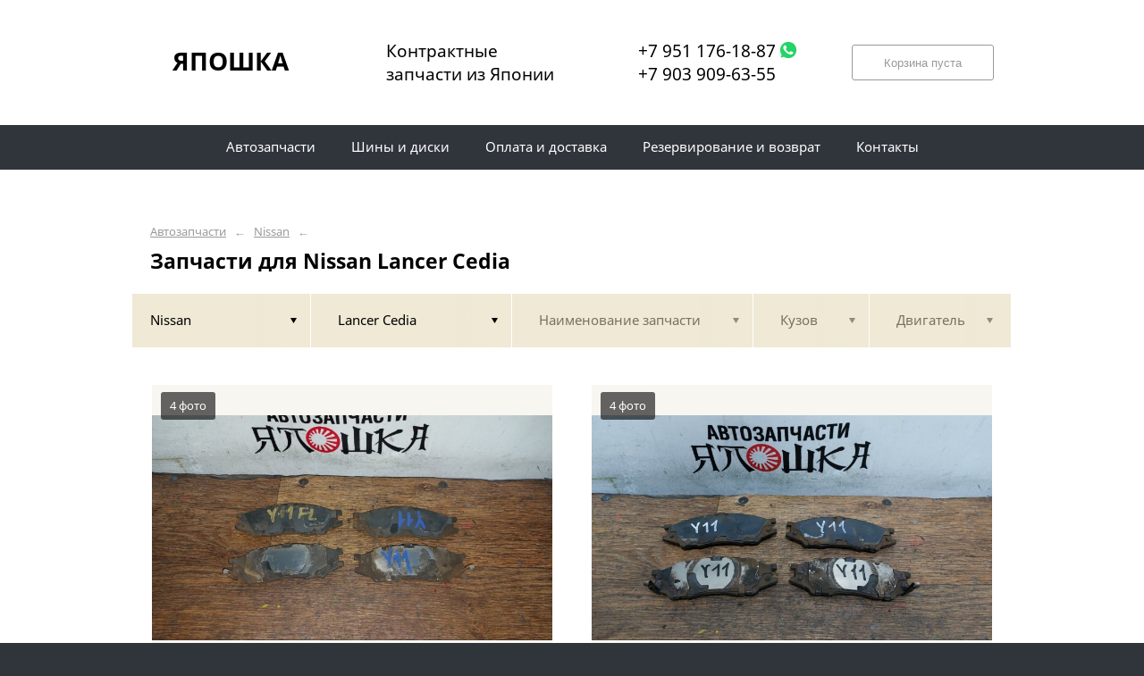

--- FILE ---
content_type: text/html; charset=UTF-8
request_url: https://japoshka42.ru/nissan/lancer-cedia/
body_size: 8945
content:
<!DOCTYPE html>
<html lang="ru">
<head>
    <title>Запчасти для Nissan Lancer Cedia</title>
    <meta charset="utf-8">

    <!--meta http-equiv="Cache-Control" content="no-cache, no-store, must-revalidate" />
    <meta http-equiv="Pragma" content="no-cache" />
    <meta http-equiv="Expires" content="0" /-->

                <meta name="description" content="Запчасти для Nissan Lancer Cedia – контрактные запчасти в наличии. Гарантия!" />
    

    
                        
    <meta name="viewport" content="width=device-width, maximum-scale=1.0">

    
                        
    <!-- <script src="https://ajax.googleapis.com/ajax/libs/jquery/1.11.3/jquery.min.js"></script> -->
    <script src="/js/jquery-1.11.3.min.js"></script>

    <!--[if lt IE 9]>
    <script src="/js/html5shiv.js"></script>
    <script type="text/javascript" src="/js/iefix.js"></script>

    <link rel="stylesheet" type="text/css" href="/css/iefix.css">
    <![endif]-->

    <!-- Add fancyBox -->
<!--    <link rel="stylesheet" href="/js/fancybox/jquery.fancybox.css?v=2.1.5" type="text/css" media="screen" />-->
<!--    <script type="text/javascript" src="/js/fancybox/jquery.fancybox.pack.js?v=2.1.5"></script>-->

    <link rel="stylesheet" type="text/css" href="/css/style.css?6">
    <link rel="stylesheet" type="text/css" href="/css/n.css">

    <link rel="stylesheet" href="/js/fancybox/jquery.fancybox.min.css" />
    <script src="/js/fancybox/jquery.fancybox.min.js"></script>
    
            <link rel="stylesheet" type="text/css" href="/custom/c52/custom.css?1571388793">
                <link rel="icon" sizes="16x16" href="/favicon.ico">
    


    
</head>
<body>
<div class="page__wrapper">
    <div class="page__content">

                    <section class="content">
                <div class="autoparts">
    <div class="page__layout page__layout_top">
                    <div class="breadcrumbs">
                                    <a href="/" class="breadcrumbs__link">Автозапчасти</a>
                    <span class="breadcrumbs__arrow">&larr;</span>
                                    <a href="/nissan/" class="breadcrumbs__link">Nissan</a>
                    <span class="breadcrumbs__arrow">&larr;</span>
                
            </div>
        
        <h1 style="max-height: 25px; overflow: hidden">Запчасти для Nissan Lancer Cedia</h1>

            </div>

    
<div class="filter">
    <div class="page__layout">
        <div class="filter-table">
            <div class="filter-table_cell first">
                <div class="filter-table-tab st-active" data-type="marks">
                    <span class="filter-table-tab__name">
                        Nissan                    </span>
                </div>
            </div>

            <div class="filter-table_cell second">
                <div class="filter-table-tab st-active" data-type="models">
                    <span class="filter-table-tab__name">
                        Lancer Cedia                    </span>
                </div>
            </div>

            <div class="filter-table_cell third">
                <div class="filter-table-tab" data-type="partnames">
                    <span class="filter-table-tab__name">
                        Наименование запчасти                    </span>
                </div>
            </div>

            <div class="filter-table_cell fourth">
                <div class="filter-table-tab" data-type="bodys">
                    <span class="filter-table-tab__name">
                        Кузов                    </span>
                </div>
            </div>

            <div class="filter-table_cell fifth">
                <div class="filter-table-tab" data-type="motors">
                    <span class="filter-table-tab__name">
                        Двигатель                    </span>
                </div>
            </div>
        </div>

        <div class="filter-popup">
            <div class="filter-box" data-type="marks">
                <div class="filter-box_cell">
                    <div class="filter-box-header" style="border: none; padding: 0; margin-top: -35px;">
                        <div class="filter-box-header_cell">
                            &nbsp;
                        </div>

                        <div class="filter-box-header_cell" align="right">
                        </div>
                    </div>

                    <div class="search-flex">
                                                                                                            <div class="search-flex_cell" style="width: auto">
                                <ul class="search-main">
                                                        <li>
                                <a href="/acura/" data-mark="acura" class="search-main__link">
                                    Acura                                </a>
                            </li>
                                                                                                            <li>
                                <a href="/alfa-romeo/" data-mark="alfa-romeo" class="search-main__link">
                                    Alfa Romeo                                </a>
                            </li>
                                                                                                            <li>
                                <a href="/audi/" data-mark="audi" class="search-main__link">
                                    Audi                                </a>
                            </li>
                                                                                                            <li>
                                <a href="/bentley/" data-mark="bentley" class="search-main__link">
                                    Bentley                                </a>
                            </li>
                                                                                                            <li>
                                <a href="/bmw/" data-mark="bmw" class="search-main__link">
                                    BMW                                </a>
                            </li>
                                                                                                            <li>
                                <a href="/cadillac/" data-mark="cadillac" class="search-main__link">
                                    Cadillac                                </a>
                            </li>
                                                                                                            <li>
                                <a href="/chery/" data-mark="chery" class="search-main__link">
                                    Chery                                </a>
                            </li>
                                                                                                            <li>
                                <a href="/chevrolet/" data-mark="chevrolet" class="search-main__link">
                                    Chevrolet                                </a>
                            </li>
                                                                                                            <li>
                                <a href="/chrysler/" data-mark="chrysler" class="search-main__link">
                                    Chrysler                                </a>
                            </li>
                                                                                                            <li>
                                <a href="/citroen/" data-mark="citroen" class="search-main__link">
                                    Citroen                                </a>
                            </li>
                                                                                                            <li>
                                <a href="/dacia/" data-mark="dacia" class="search-main__link">
                                    Dacia                                </a>
                            </li>
                                                            </ul>
                                </div>
                                                                                                                <div class="search-flex_cell" style="width: auto">
                                <ul class="search-main">
                                                        <li>
                                <a href="/daewoo/" data-mark="daewoo" class="search-main__link">
                                    Daewoo                                </a>
                            </li>
                                                                                                            <li>
                                <a href="/daihatsu/" data-mark="daihatsu" class="search-main__link">
                                    Daihatsu                                </a>
                            </li>
                                                                                                            <li>
                                <a href="/ferrari/" data-mark="ferrari" class="search-main__link">
                                    Ferrari                                </a>
                            </li>
                                                                                                            <li>
                                <a href="/fiat/" data-mark="fiat" class="search-main__link">
                                    Fiat                                </a>
                            </li>
                                                                                                            <li>
                                <a href="/ford/" data-mark="ford" class="search-main__link">
                                    Ford                                </a>
                            </li>
                                                                                                            <li>
                                <a href="/haima/" data-mark="haima" class="search-main__link">
                                    Haima                                </a>
                            </li>
                                                                                                            <li>
                                <a href="/haval/" data-mark="haval" class="search-main__link">
                                    Haval                                </a>
                            </li>
                                                                                                            <li>
                                <a href="/hino/" data-mark="hino" class="search-main__link">
                                    Hino                                </a>
                            </li>
                                                                                                            <li>
                                <a href="/holden/" data-mark="holden" class="search-main__link">
                                    Holden                                </a>
                            </li>
                                                                                                            <li>
                                <a href="/honda/" data-mark="honda" class="search-main__link">
                                    Honda                                </a>
                            </li>
                                                                                                            <li>
                                <a href="/hyundai/" data-mark="hyundai" class="search-main__link">
                                    Hyundai                                </a>
                            </li>
                                                            </ul>
                                </div>
                                                                                                                <div class="search-flex_cell" style="width: auto">
                                <ul class="search-main">
                                                        <li>
                                <a href="/infiniti/" data-mark="infiniti" class="search-main__link">
                                    Infiniti                                </a>
                            </li>
                                                                                                            <li>
                                <a href="/isuzu/" data-mark="isuzu" class="search-main__link">
                                    Isuzu                                </a>
                            </li>
                                                                                                            <li>
                                <a href="/jaguar/" data-mark="jaguar" class="search-main__link">
                                    Jaguar                                </a>
                            </li>
                                                                                                            <li>
                                <a href="/kia/" data-mark="kia" class="search-main__link">
                                    Kia                                </a>
                            </li>
                                                                                                            <li>
                                <a href="/lada/" data-mark="lada" class="search-main__link">
                                    Lada                                </a>
                            </li>
                                                                                                            <li>
                                <a href="/lancia/" data-mark="lancia" class="search-main__link">
                                    Lancia                                </a>
                            </li>
                                                                                                            <li>
                                <a href="/land-rover/" data-mark="land-rover" class="search-main__link">
                                    Land Rover                                </a>
                            </li>
                                                                                                            <li>
                                <a href="/lexus/" data-mark="lexus" class="search-main__link">
                                    Lexus                                </a>
                            </li>
                                                                                                            <li>
                                <a href="/lifan/" data-mark="lifan" class="search-main__link">
                                    Lifan                                </a>
                            </li>
                                                                                                            <li>
                                <a href="/mazda/" data-mark="mazda" class="search-main__link">
                                    Mazda                                </a>
                            </li>
                                                                                                            <li>
                                <a href="/mercedes/" data-mark="mercedes" class="search-main__link">
                                    Mercedes                                </a>
                            </li>
                                                            </ul>
                                </div>
                                                                                                                <div class="search-flex_cell" style="width: auto">
                                <ul class="search-main">
                                                        <li>
                                <a href="/mercedes-benz/" data-mark="mercedes-benz" class="search-main__link">
                                    Mercedes-Benz                                </a>
                            </li>
                                                                                                            <li>
                                <a href="/mitsubishi/" data-mark="mitsubishi" class="search-main__link">
                                    Mitsubishi                                </a>
                            </li>
                                                                                                            <li>
                                <a href="/nissan/" data-mark="nissan" class="search-main__link st-active">
                                    Nissan                                </a>
                            </li>
                                                                                                            <li>
                                <a href="/opel/" data-mark="opel" class="search-main__link">
                                    Opel                                </a>
                            </li>
                                                                                                            <li>
                                <a href="/panasonic/" data-mark="panasonic" class="search-main__link">
                                    Panasonic                                </a>
                            </li>
                                                                                                            <li>
                                <a href="/peugeot/" data-mark="peugeot" class="search-main__link">
                                    Peugeot                                </a>
                            </li>
                                                                                                            <li>
                                <a href="/pontiac/" data-mark="pontiac" class="search-main__link">
                                    Pontiac                                </a>
                            </li>
                                                                                                            <li>
                                <a href="/porsche/" data-mark="porsche" class="search-main__link">
                                    Porsche                                </a>
                            </li>
                                                                                                            <li>
                                <a href="/ravon/" data-mark="ravon" class="search-main__link">
                                    Ravon                                </a>
                            </li>
                                                                                                            <li>
                                <a href="/renault/" data-mark="renault" class="search-main__link">
                                    Renault                                </a>
                            </li>
                                                                                                            <li>
                                <a href="/saab/" data-mark="saab" class="search-main__link">
                                    SAAB                                </a>
                            </li>
                                                            </ul>
                                </div>
                                                                                                                <div class="search-flex_cell" style="width: auto">
                                <ul class="search-main">
                                                        <li>
                                <a href="/scion/" data-mark="scion" class="search-main__link">
                                    Scion                                </a>
                            </li>
                                                                                                            <li>
                                <a href="/seat/" data-mark="seat" class="search-main__link">
                                    Seat                                </a>
                            </li>
                                                                                                            <li>
                                <a href="/skoda/" data-mark="skoda" class="search-main__link">
                                    Skoda                                </a>
                            </li>
                                                                                                            <li>
                                <a href="/ssang-yong/" data-mark="ssang-yong" class="search-main__link">
                                    Ssang Yong                                </a>
                            </li>
                                                                                                            <li>
                                <a href="/subaru/" data-mark="subaru" class="search-main__link">
                                    Subaru                                </a>
                            </li>
                                                                                                            <li>
                                <a href="/suzuki/" data-mark="suzuki" class="search-main__link">
                                    Suzuki                                </a>
                            </li>
                                                                                                            <li>
                                <a href="/toyota/" data-mark="toyota" class="search-main__link">
                                    Toyota                                </a>
                            </li>
                                                                                                            <li>
                                <a href="/vauxhall/" data-mark="vauxhall" class="search-main__link">
                                    Vauxhall                                </a>
                            </li>
                                                                                                            <li>
                                <a href="/volkswagen/" data-mark="volkswagen" class="search-main__link">
                                    Volkswagen                                </a>
                            </li>
                                                                                                            <li>
                                <a href="/volvo/" data-mark="volvo" class="search-main__link">
                                    Volvo                                </a>
                            </li>
                                                                                                            <li>
                                <a href="/vaz/" data-mark="vaz" class="search-main__link">
                                    ВАЗ                                </a>
                            </li>
                                                            </ul>
                                </div>
                                                                                                                <div class="search-flex_cell" style="width: auto">
                                <ul class="search-main">
                                                        <li>
                                <a href="/gaz/" data-mark="gaz" class="search-main__link">
                                    Газ                                </a>
                            </li>
                                                                                                            <li>
                                <a href="/kamaz/" data-mark="kamaz" class="search-main__link">
                                    Камаз                                </a>
                            </li>
                                                                                                            <li>
                                <a href="/maz/" data-mark="maz" class="search-main__link">
                                    Маз                                </a>
                            </li>
                                                            </ul>
                                </div>
                                                                        </div>

                </div>
            </div>

            <div class="filter-box" data-type="models">
                <div class="filter-box_cell">

                                        <div class="filter-box-header">
                        <div class="filter-box-header_cell">
                            <label class="checkbox js-checkall">
                                <input type="checkbox" class="js-checkall" hidden />
                                <div class="checkbox-check"></div>
                                <span class="checkbox__title"><b>Выбрать все</b></span>
                            </label>
                        </div>

                        <div class="filter-box-header_cell" align="right">
                            <button class="button">Применить</button>
                        </div>
                    </div>
                    

                                        <div class="filter-flex">
                        
                                                                                    <div class="filter-flex_cell">
                            
                            <label class="checkbox">
                                <input type="checkbox" name="models" value="100nx" hidden />
                                <div class="checkbox-check"></div>
                                <span class="checkbox__title">100NX</span>
                            </label>

                            <br />

                                                                                
                            <label class="checkbox">
                                <input type="checkbox" name="models" value="180sx" hidden />
                                <div class="checkbox-check"></div>
                                <span class="checkbox__title">180SX</span>
                            </label>

                            <br />

                                                                                
                            <label class="checkbox">
                                <input type="checkbox" name="models" value="200sx" hidden />
                                <div class="checkbox-check"></div>
                                <span class="checkbox__title">200SX</span>
                            </label>

                            <br />

                                                                                
                            <label class="checkbox">
                                <input type="checkbox" name="models" value="240sx" hidden />
                                <div class="checkbox-check"></div>
                                <span class="checkbox__title">240SX</span>
                            </label>

                            <br />

                                                                                
                            <label class="checkbox">
                                <input type="checkbox" name="models" value="300zx" hidden />
                                <div class="checkbox-check"></div>
                                <span class="checkbox__title">300ZX</span>
                            </label>

                            <br />

                                                                                
                            <label class="checkbox">
                                <input type="checkbox" name="models" value="350z" hidden />
                                <div class="checkbox-check"></div>
                                <span class="checkbox__title">350Z</span>
                            </label>

                            <br />

                                                                                
                            <label class="checkbox">
                                <input type="checkbox" name="models" value="370z" hidden />
                                <div class="checkbox-check"></div>
                                <span class="checkbox__title">370Z</span>
                            </label>

                            <br />

                                                                                
                            <label class="checkbox">
                                <input type="checkbox" name="models" value="508" hidden />
                                <div class="checkbox-check"></div>
                                <span class="checkbox__title">508</span>
                            </label>

                            <br />

                                                                                
                            <label class="checkbox">
                                <input type="checkbox" name="models" value="9-3" hidden />
                                <div class="checkbox-check"></div>
                                <span class="checkbox__title">9-3</span>
                            </label>

                            <br />

                                                                                
                            <label class="checkbox">
                                <input type="checkbox" name="models" value="ad" hidden />
                                <div class="checkbox-check"></div>
                                <span class="checkbox__title">AD</span>
                            </label>

                            <br />

                                                                                
                            <label class="checkbox">
                                <input type="checkbox" name="models" value="ad-wagon" hidden />
                                <div class="checkbox-check"></div>
                                <span class="checkbox__title">AD Wagon</span>
                            </label>

                            <br />

                                                                                
                            <label class="checkbox">
                                <input type="checkbox" name="models" value="almera" hidden />
                                <div class="checkbox-check"></div>
                                <span class="checkbox__title">Almera</span>
                            </label>

                            <br />

                                                                                
                            <label class="checkbox">
                                <input type="checkbox" name="models" value="almera-classic" hidden />
                                <div class="checkbox-check"></div>
                                <span class="checkbox__title">Almera Classic</span>
                            </label>

                            <br />

                                                                                
                            <label class="checkbox">
                                <input type="checkbox" name="models" value="almera-tino" hidden />
                                <div class="checkbox-check"></div>
                                <span class="checkbox__title">Almera Tino</span>
                            </label>

                            <br />

                                                                                
                            <label class="checkbox">
                                <input type="checkbox" name="models" value="altima" hidden />
                                <div class="checkbox-check"></div>
                                <span class="checkbox__title">Altima</span>
                            </label>

                            <br />

                                                                                
                            <label class="checkbox">
                                <input type="checkbox" name="models" value="alto" hidden />
                                <div class="checkbox-check"></div>
                                <span class="checkbox__title">Alto</span>
                            </label>

                            <br />

                                                                                
                            <label class="checkbox">
                                <input type="checkbox" name="models" value="ambulance" hidden />
                                <div class="checkbox-check"></div>
                                <span class="checkbox__title">Ambulance</span>
                            </label>

                            <br />

                                                                                
                            <label class="checkbox">
                                <input type="checkbox" name="models" value="arkana" hidden />
                                <div class="checkbox-check"></div>
                                <span class="checkbox__title">Arkana</span>
                            </label>

                            <br />

                                                                                
                            <label class="checkbox">
                                <input type="checkbox" name="models" value="armada" hidden />
                                <div class="checkbox-check"></div>
                                <span class="checkbox__title">Armada</span>
                            </label>

                            <br />

                                                                                
                            <label class="checkbox">
                                <input type="checkbox" name="models" value="astra" hidden />
                                <div class="checkbox-check"></div>
                                <span class="checkbox__title">Astra</span>
                            </label>

                            <br />

                                                                                
                            <label class="checkbox">
                                <input type="checkbox" name="models" value="atlas" hidden />
                                <div class="checkbox-check"></div>
                                <span class="checkbox__title">Atlas</span>
                            </label>

                            <br />

                                                                                
                            <label class="checkbox">
                                <input type="checkbox" name="models" value="atleon" hidden />
                                <div class="checkbox-check"></div>
                                <span class="checkbox__title">Atleon</span>
                            </label>

                            <br />

                                                                                
                            <label class="checkbox">
                                <input type="checkbox" name="models" value="auster" hidden />
                                <div class="checkbox-check"></div>
                                <span class="checkbox__title">Auster</span>
                            </label>

                            <br />

                                                                                
                            <label class="checkbox">
                                <input type="checkbox" name="models" value="avenir" hidden />
                                <div class="checkbox-check"></div>
                                <span class="checkbox__title">Avenir</span>
                            </label>

                            <br />

                                                                                
                            <label class="checkbox">
                                <input type="checkbox" name="models" value="avensis" hidden />
                                <div class="checkbox-check"></div>
                                <span class="checkbox__title">Avensis</span>
                            </label>

                            <br />

                                                                                
                            <label class="checkbox">
                                <input type="checkbox" name="models" value="axela" hidden />
                                <div class="checkbox-check"></div>
                                <span class="checkbox__title">Axela</span>
                            </label>

                            <br />

                                                                                
                            <label class="checkbox">
                                <input type="checkbox" name="models" value="bassara" hidden />
                                <div class="checkbox-check"></div>
                                <span class="checkbox__title">Bassara</span>
                            </label>

                            <br />

                                                                                
                            <label class="checkbox">
                                <input type="checkbox" name="models" value="biante" hidden />
                                <div class="checkbox-check"></div>
                                <span class="checkbox__title">Biante</span>
                            </label>

                            <br />

                                                                                
                            <label class="checkbox">
                                <input type="checkbox" name="models" value="bluebird" hidden />
                                <div class="checkbox-check"></div>
                                <span class="checkbox__title">Bluebird</span>
                            </label>

                            <br />

                                                                                
                            <label class="checkbox">
                                <input type="checkbox" name="models" value="bluebird-sylphy" hidden />
                                <div class="checkbox-check"></div>
                                <span class="checkbox__title">Bluebird Sylphy</span>
                            </label>

                            <br />

                                                                                
                            <label class="checkbox">
                                <input type="checkbox" name="models" value="c-max" hidden />
                                <div class="checkbox-check"></div>
                                <span class="checkbox__title">C-MAX</span>
                            </label>

                            <br />

                                                                                
                            <label class="checkbox">
                                <input type="checkbox" name="models" value="c5" hidden />
                                <div class="checkbox-check"></div>
                                <span class="checkbox__title">C5</span>
                            </label>

                            <br />

                                                                                
                            <label class="checkbox">
                                <input type="checkbox" name="models" value="cabstar" hidden />
                                <div class="checkbox-check"></div>
                                <span class="checkbox__title">Cabstar</span>
                            </label>

                            <br />

                                                                                
                            <label class="checkbox">
                                <input type="checkbox" name="models" value="caravan" hidden />
                                <div class="checkbox-check"></div>
                                <span class="checkbox__title">Caravan</span>
                            </label>

                            <br />

                                                                                
                            <label class="checkbox">
                                <input type="checkbox" name="models" value="carol" hidden />
                                <div class="checkbox-check"></div>
                                <span class="checkbox__title">Carol</span>
                            </label>

                            <br />

                                                                                
                            <label class="checkbox">
                                <input type="checkbox" name="models" value="cedric" hidden />
                                <div class="checkbox-check"></div>
                                <span class="checkbox__title">Cedric</span>
                            </label>

                            <br />

                                                                                
                            <label class="checkbox">
                                <input type="checkbox" name="models" value="cefiro" hidden />
                                <div class="checkbox-check"></div>
                                <span class="checkbox__title">Cefiro</span>
                            </label>

                            <br />

                                                                                
                            <label class="checkbox">
                                <input type="checkbox" name="models" value="cefiro-wagon" hidden />
                                <div class="checkbox-check"></div>
                                <span class="checkbox__title">Cefiro Wagon</span>
                            </label>

                            <br />

                                                                                
                            <label class="checkbox">
                                <input type="checkbox" name="models" value="cervo" hidden />
                                <div class="checkbox-check"></div>
                                <span class="checkbox__title">Cervo</span>
                            </label>

                            <br />

                                                                                
                            <label class="checkbox">
                                <input type="checkbox" name="models" value="cima" hidden />
                                <div class="checkbox-check"></div>
                                <span class="checkbox__title">Cima</span>
                            </label>

                            <br />

                                                                                
                            <label class="checkbox">
                                <input type="checkbox" name="models" value="civilian" hidden />
                                <div class="checkbox-check"></div>
                                <span class="checkbox__title">Civilian</span>
                            </label>

                            <br />

                                                                                
                            <label class="checkbox">
                                <input type="checkbox" name="models" value="clio" hidden />
                                <div class="checkbox-check"></div>
                                <span class="checkbox__title">Clio</span>
                            </label>

                            <br />

                                                                                
                            <label class="checkbox">
                                <input type="checkbox" name="models" value="cobalt" hidden />
                                <div class="checkbox-check"></div>
                                <span class="checkbox__title">Cobalt</span>
                            </label>

                            <br />

                                                                                
                            <label class="checkbox">
                                <input type="checkbox" name="models" value="corolla" hidden />
                                <div class="checkbox-check"></div>
                                <span class="checkbox__title">Corolla</span>
                            </label>

                            <br />

                                                                                
                            <label class="checkbox">
                                <input type="checkbox" name="models" value="corona" hidden />
                                <div class="checkbox-check"></div>
                                <span class="checkbox__title">Corona</span>
                            </label>

                            <br />

                                                                                
                            <label class="checkbox">
                                <input type="checkbox" name="models" value="crew" hidden />
                                <div class="checkbox-check"></div>
                                <span class="checkbox__title">Crew</span>
                            </label>

                            <br />

                                                                                
                            <label class="checkbox">
                                <input type="checkbox" name="models" value="cube" hidden />
                                <div class="checkbox-check"></div>
                                <span class="checkbox__title">Cube</span>
                            </label>

                            <br />

                                                                                
                            <label class="checkbox">
                                <input type="checkbox" name="models" value="cube-cubic" hidden />
                                <div class="checkbox-check"></div>
                                <span class="checkbox__title">Cube Cubic</span>
                            </label>

                            <br />

                                                            </div>
                                                                                                                <div class="filter-flex_cell">
                            
                            <label class="checkbox">
                                <input type="checkbox" name="models" value="cx-5" hidden />
                                <div class="checkbox-check"></div>
                                <span class="checkbox__title">CX-5</span>
                            </label>

                            <br />

                                                                                
                            <label class="checkbox">
                                <input type="checkbox" name="models" value="cx-7" hidden />
                                <div class="checkbox-check"></div>
                                <span class="checkbox__title">CX-7</span>
                            </label>

                            <br />

                                                                                
                            <label class="checkbox">
                                <input type="checkbox" name="models" value="d-max" hidden />
                                <div class="checkbox-check"></div>
                                <span class="checkbox__title">D-MAX</span>
                            </label>

                            <br />

                                                                                
                            <label class="checkbox">
                                <input type="checkbox" name="models" value="datsun" hidden />
                                <div class="checkbox-check"></div>
                                <span class="checkbox__title">Datsun</span>
                            </label>

                            <br />

                                                                                
                            <label class="checkbox">
                                <input type="checkbox" name="models" value="datsun-truck" hidden />
                                <div class="checkbox-check"></div>
                                <span class="checkbox__title">Datsun Truck</span>
                            </label>

                            <br />

                                                                                
                            <label class="checkbox">
                                <input type="checkbox" name="models" value="dayz" hidden />
                                <div class="checkbox-check"></div>
                                <span class="checkbox__title">Dayz</span>
                            </label>

                            <br />

                                                                                
                            <label class="checkbox">
                                <input type="checkbox" name="models" value="dayz-roox" hidden />
                                <div class="checkbox-check"></div>
                                <span class="checkbox__title">DAYZ Roox</span>
                            </label>

                            <br />

                                                                                
                            <label class="checkbox">
                                <input type="checkbox" name="models" value="dokker" hidden />
                                <div class="checkbox-check"></div>
                                <span class="checkbox__title">Dokker</span>
                            </label>

                            <br />

                                                                                
                            <label class="checkbox">
                                <input type="checkbox" name="models" value="dualis" hidden />
                                <div class="checkbox-check"></div>
                                <span class="checkbox__title">Dualis</span>
                            </label>

                            <br />

                                                                                
                            <label class="checkbox">
                                <input type="checkbox" name="models" value="duster" hidden />
                                <div class="checkbox-check"></div>
                                <span class="checkbox__title">Duster</span>
                            </label>

                            <br />

                                                                                
                            <label class="checkbox">
                                <input type="checkbox" name="models" value="e-nv200" hidden />
                                <div class="checkbox-check"></div>
                                <span class="checkbox__title">e-NV200</span>
                            </label>

                            <br />

                                                                                
                            <label class="checkbox">
                                <input type="checkbox" name="models" value="ek-custom" hidden />
                                <div class="checkbox-check"></div>
                                <span class="checkbox__title">ek Custom</span>
                            </label>

                            <br />

                                                                                
                            <label class="checkbox">
                                <input type="checkbox" name="models" value="ek-wagon" hidden />
                                <div class="checkbox-check"></div>
                                <span class="checkbox__title">eK Wagon</span>
                            </label>

                            <br />

                                                                                
                            <label class="checkbox">
                                <input type="checkbox" name="models" value="ek-space" hidden />
                                <div class="checkbox-check"></div>
                                <span class="checkbox__title">eK-Space</span>
                            </label>

                            <br />

                                                                                
                            <label class="checkbox">
                                <input type="checkbox" name="models" value="elgrand" hidden />
                                <div class="checkbox-check"></div>
                                <span class="checkbox__title">Elgrand</span>
                            </label>

                            <br />

                                                                                
                            <label class="checkbox">
                                <input type="checkbox" name="models" value="espace" hidden />
                                <div class="checkbox-check"></div>
                                <span class="checkbox__title">Espace</span>
                            </label>

                            <br />

                                                                                
                            <label class="checkbox">
                                <input type="checkbox" name="models" value="ex25" hidden />
                                <div class="checkbox-check"></div>
                                <span class="checkbox__title">EX25</span>
                            </label>

                            <br />

                                                                                
                            <label class="checkbox">
                                <input type="checkbox" name="models" value="ex35" hidden />
                                <div class="checkbox-check"></div>
                                <span class="checkbox__title">EX35</span>
                            </label>

                            <br />

                                                                                
                            <label class="checkbox">
                                <input type="checkbox" name="models" value="ex37" hidden />
                                <div class="checkbox-check"></div>
                                <span class="checkbox__title">EX37</span>
                            </label>

                            <br />

                                                                                
                            <label class="checkbox">
                                <input type="checkbox" name="models" value="exa" hidden />
                                <div class="checkbox-check"></div>
                                <span class="checkbox__title">Exa</span>
                            </label>

                            <br />

                                                                                
                            <label class="checkbox">
                                <input type="checkbox" name="models" value="expert" hidden />
                                <div class="checkbox-check"></div>
                                <span class="checkbox__title">Expert</span>
                            </label>

                            <br />

                                                                                
                            <label class="checkbox">
                                <input type="checkbox" name="models" value="fairlady-z" hidden />
                                <div class="checkbox-check"></div>
                                <span class="checkbox__title">Fairlady Z</span>
                            </label>

                            <br />

                                                                                
                            <label class="checkbox">
                                <input type="checkbox" name="models" value="familia" hidden />
                                <div class="checkbox-check"></div>
                                <span class="checkbox__title">Familia</span>
                            </label>

                            <br />

                                                                                
                            <label class="checkbox">
                                <input type="checkbox" name="models" value="familia-van" hidden />
                                <div class="checkbox-check"></div>
                                <span class="checkbox__title">Familia Van</span>
                            </label>

                            <br />

                                                                                
                            <label class="checkbox">
                                <input type="checkbox" name="models" value="familia-wagon" hidden />
                                <div class="checkbox-check"></div>
                                <span class="checkbox__title">Familia Wagon</span>
                            </label>

                            <br />

                                                                                
                            <label class="checkbox">
                                <input type="checkbox" name="models" value="fiesta" hidden />
                                <div class="checkbox-check"></div>
                                <span class="checkbox__title">Fiesta</span>
                            </label>

                            <br />

                                                                                
                            <label class="checkbox">
                                <input type="checkbox" name="models" value="flair" hidden />
                                <div class="checkbox-check"></div>
                                <span class="checkbox__title">Flair</span>
                            </label>

                            <br />

                                                                                
                            <label class="checkbox">
                                <input type="checkbox" name="models" value="flair-crossover" hidden />
                                <div class="checkbox-check"></div>
                                <span class="checkbox__title">Flair Crossover</span>
                            </label>

                            <br />

                                                                                
                            <label class="checkbox">
                                <input type="checkbox" name="models" value="fluence" hidden />
                                <div class="checkbox-check"></div>
                                <span class="checkbox__title">Fluence</span>
                            </label>

                            <br />

                                                                                
                            <label class="checkbox">
                                <input type="checkbox" name="models" value="focus" hidden />
                                <div class="checkbox-check"></div>
                                <span class="checkbox__title">Focus</span>
                            </label>

                            <br />

                                                                                
                            <label class="checkbox">
                                <input type="checkbox" name="models" value="frontier" hidden />
                                <div class="checkbox-check"></div>
                                <span class="checkbox__title">Frontier</span>
                            </label>

                            <br />

                                                                                
                            <label class="checkbox">
                                <input type="checkbox" name="models" value="fuga" hidden />
                                <div class="checkbox-check"></div>
                                <span class="checkbox__title">Fuga</span>
                            </label>

                            <br />

                                                                                
                            <label class="checkbox">
                                <input type="checkbox" name="models" value="fusion" hidden />
                                <div class="checkbox-check"></div>
                                <span class="checkbox__title">Fusion</span>
                            </label>

                            <br />

                                                                                
                            <label class="checkbox">
                                <input type="checkbox" name="models" value="fx30d" hidden />
                                <div class="checkbox-check"></div>
                                <span class="checkbox__title">FX30d</span>
                            </label>

                            <br />

                                                                                
                            <label class="checkbox">
                                <input type="checkbox" name="models" value="fx35" hidden />
                                <div class="checkbox-check"></div>
                                <span class="checkbox__title">FX35</span>
                            </label>

                            <br />

                                                                                
                            <label class="checkbox">
                                <input type="checkbox" name="models" value="fx37" hidden />
                                <div class="checkbox-check"></div>
                                <span class="checkbox__title">FX37</span>
                            </label>

                            <br />

                                                                                
                            <label class="checkbox">
                                <input type="checkbox" name="models" value="fx45" hidden />
                                <div class="checkbox-check"></div>
                                <span class="checkbox__title">FX45</span>
                            </label>

                            <br />

                                                                                
                            <label class="checkbox">
                                <input type="checkbox" name="models" value="fx50" hidden />
                                <div class="checkbox-check"></div>
                                <span class="checkbox__title">FX50</span>
                            </label>

                            <br />

                                                                                
                            <label class="checkbox">
                                <input type="checkbox" name="models" value="g" hidden />
                                <div class="checkbox-check"></div>
                                <span class="checkbox__title">G</span>
                            </label>

                            <br />

                                                                                
                            <label class="checkbox">
                                <input type="checkbox" name="models" value="g20" hidden />
                                <div class="checkbox-check"></div>
                                <span class="checkbox__title">G20</span>
                            </label>

                            <br />

                                                                                
                            <label class="checkbox">
                                <input type="checkbox" name="models" value="g25" hidden />
                                <div class="checkbox-check"></div>
                                <span class="checkbox__title">G25</span>
                            </label>

                            <br />

                                                                                
                            <label class="checkbox">
                                <input type="checkbox" name="models" value="g35" hidden />
                                <div class="checkbox-check"></div>
                                <span class="checkbox__title">G35</span>
                            </label>

                            <br />

                                                                                
                            <label class="checkbox">
                                <input type="checkbox" name="models" value="g37" hidden />
                                <div class="checkbox-check"></div>
                                <span class="checkbox__title">G37</span>
                            </label>

                            <br />

                                                                                
                            <label class="checkbox">
                                <input type="checkbox" name="models" value="gloria" hidden />
                                <div class="checkbox-check"></div>
                                <span class="checkbox__title">Gloria</span>
                            </label>

                            <br />

                                                                                
                            <label class="checkbox">
                                <input type="checkbox" name="models" value="grand-livina" hidden />
                                <div class="checkbox-check"></div>
                                <span class="checkbox__title">Grand Livina</span>
                            </label>

                            <br />

                                                                                
                            <label class="checkbox">
                                <input type="checkbox" name="models" value="gt" hidden />
                                <div class="checkbox-check"></div>
                                <span class="checkbox__title">GT</span>
                            </label>

                            <br />

                                                                                
                            <label class="checkbox">
                                <input type="checkbox" name="models" value="hardbody" hidden />
                                <div class="checkbox-check"></div>
                                <span class="checkbox__title">Hardbody</span>
                            </label>

                            <br />

                                                                                
                            <label class="checkbox">
                                <input type="checkbox" name="models" value="homy" hidden />
                                <div class="checkbox-check"></div>
                                <span class="checkbox__title">Homy</span>
                            </label>

                            <br />

                                                            </div>
                                                                                                                <div class="filter-flex_cell">
                            
                            <label class="checkbox">
                                <input type="checkbox" name="models" value="hustler" hidden />
                                <div class="checkbox-check"></div>
                                <span class="checkbox__title">Hustler</span>
                            </label>

                            <br />

                                                                                
                            <label class="checkbox">
                                <input type="checkbox" name="models" value="hypermini" hidden />
                                <div class="checkbox-check"></div>
                                <span class="checkbox__title">Hypermini</span>
                            </label>

                            <br />

                                                                                
                            <label class="checkbox">
                                <input type="checkbox" name="models" value="i" hidden />
                                <div class="checkbox-check"></div>
                                <span class="checkbox__title">i</span>
                            </label>

                            <br />

                                                                                
                            <label class="checkbox">
                                <input type="checkbox" name="models" value="i30" hidden />
                                <div class="checkbox-check"></div>
                                <span class="checkbox__title">I30</span>
                            </label>

                            <br />

                                                                                
                            <label class="checkbox">
                                <input type="checkbox" name="models" value="i35" hidden />
                                <div class="checkbox-check"></div>
                                <span class="checkbox__title">I35</span>
                            </label>

                            <br />

                                                                                
                            <label class="checkbox">
                                <input type="checkbox" name="models" value="j30" hidden />
                                <div class="checkbox-check"></div>
                                <span class="checkbox__title">J30</span>
                            </label>

                            <br />

                                                                                
                            <label class="checkbox">
                                <input type="checkbox" name="models" value="j50-qx56" hidden />
                                <div class="checkbox-check"></div>
                                <span class="checkbox__title">J50 QX56</span>
                            </label>

                            <br />

                                                                                
                            <label class="checkbox">
                                <input type="checkbox" name="models" value="juke" hidden />
                                <div class="checkbox-check"></div>
                                <span class="checkbox__title">Juke</span>
                            </label>

                            <br />

                                                                                
                            <label class="checkbox">
                                <input type="checkbox" name="models" value="jx35" hidden />
                                <div class="checkbox-check"></div>
                                <span class="checkbox__title">JX35</span>
                            </label>

                            <br />

                                                                                
                            <label class="checkbox">
                                <input type="checkbox" name="models" value="kangoo" hidden />
                                <div class="checkbox-check"></div>
                                <span class="checkbox__title">Kangoo</span>
                            </label>

                            <br />

                                                                                
                            <label class="checkbox">
                                <input type="checkbox" name="models" value="king-cab" hidden />
                                <div class="checkbox-check"></div>
                                <span class="checkbox__title">King Cab</span>
                            </label>

                            <br />

                                                                                
                            <label class="checkbox">
                                <input type="checkbox" name="models" value="koleos" hidden />
                                <div class="checkbox-check"></div>
                                <span class="checkbox__title">Koleos</span>
                            </label>

                            <br />

                                                                                
                            <label class="checkbox">
                                <input type="checkbox" name="models" value="kuga" hidden />
                                <div class="checkbox-check"></div>
                                <span class="checkbox__title">Kuga</span>
                            </label>

                            <br />

                                                                                
                            <label class="checkbox">
                                <input type="checkbox" name="models" value="lafesta" hidden />
                                <div class="checkbox-check"></div>
                                <span class="checkbox__title">Lafesta</span>
                            </label>

                            <br />

                                                                                
                            <label class="checkbox">
                                <input type="checkbox" name="models" value="laguna" hidden />
                                <div class="checkbox-check"></div>
                                <span class="checkbox__title">Laguna</span>
                            </label>

                            <br />

                                                                                
                            <label class="checkbox">
                                <input type="checkbox" name="models" value="lancer" hidden />
                                <div class="checkbox-check"></div>
                                <span class="checkbox__title">Lancer</span>
                            </label>

                            <br />

                                                                                
                            <label class="checkbox st-active">
                                <input type="checkbox" name="models" value="lancer-cedia" hidden checked />
                                <div class="checkbox-check"></div>
                                <span class="checkbox__title">Lancer Cedia</span>
                            </label>

                            <br />

                                                                                
                            <label class="checkbox">
                                <input type="checkbox" name="models" value="landy" hidden />
                                <div class="checkbox-check"></div>
                                <span class="checkbox__title">Landy</span>
                            </label>

                            <br />

                                                                                
                            <label class="checkbox">
                                <input type="checkbox" name="models" value="langley" hidden />
                                <div class="checkbox-check"></div>
                                <span class="checkbox__title">Langley</span>
                            </label>

                            <br />

                                                                                
                            <label class="checkbox">
                                <input type="checkbox" name="models" value="lapin" hidden />
                                <div class="checkbox-check"></div>
                                <span class="checkbox__title">Lapin</span>
                            </label>

                            <br />

                                                                                
                            <label class="checkbox">
                                <input type="checkbox" name="models" value="largo" hidden />
                                <div class="checkbox-check"></div>
                                <span class="checkbox__title">Largo</span>
                            </label>

                            <br />

                                                                                
                            <label class="checkbox">
                                <input type="checkbox" name="models" value="largus" hidden />
                                <div class="checkbox-check"></div>
                                <span class="checkbox__title">Largus</span>
                            </label>

                            <br />

                                                                                
                            <label class="checkbox">
                                <input type="checkbox" name="models" value="latio" hidden />
                                <div class="checkbox-check"></div>
                                <span class="checkbox__title">Latio</span>
                            </label>

                            <br />

                                                                                
                            <label class="checkbox">
                                <input type="checkbox" name="models" value="latitude" hidden />
                                <div class="checkbox-check"></div>
                                <span class="checkbox__title">Latitude</span>
                            </label>

                            <br />

                                                                                
                            <label class="checkbox">
                                <input type="checkbox" name="models" value="laurel" hidden />
                                <div class="checkbox-check"></div>
                                <span class="checkbox__title">Laurel</span>
                            </label>

                            <br />

                                                                                
                            <label class="checkbox">
                                <input type="checkbox" name="models" value="laurel-spirit" hidden />
                                <div class="checkbox-check"></div>
                                <span class="checkbox__title">Laurel Spirit</span>
                            </label>

                            <br />

                                                                                
                            <label class="checkbox">
                                <input type="checkbox" name="models" value="leaf" hidden />
                                <div class="checkbox-check"></div>
                                <span class="checkbox__title">Leaf</span>
                            </label>

                            <br />

                                                                                
                            <label class="checkbox">
                                <input type="checkbox" name="models" value="leopard" hidden />
                                <div class="checkbox-check"></div>
                                <span class="checkbox__title">Leopard</span>
                            </label>

                            <br />

                                                                                
                            <label class="checkbox">
                                <input type="checkbox" name="models" value="liberta-villa" hidden />
                                <div class="checkbox-check"></div>
                                <span class="checkbox__title">Liberta Villa</span>
                            </label>

                            <br />

                                                                                
                            <label class="checkbox">
                                <input type="checkbox" name="models" value="liberty" hidden />
                                <div class="checkbox-check"></div>
                                <span class="checkbox__title">Liberty</span>
                            </label>

                            <br />

                                                                                
                            <label class="checkbox">
                                <input type="checkbox" name="models" value="livina" hidden />
                                <div class="checkbox-check"></div>
                                <span class="checkbox__title">Livina</span>
                            </label>

                            <br />

                                                                                
                            <label class="checkbox">
                                <input type="checkbox" name="models" value="logan" hidden />
                                <div class="checkbox-check"></div>
                                <span class="checkbox__title">Logan</span>
                            </label>

                            <br />

                                                                                
                            <label class="checkbox">
                                <input type="checkbox" name="models" value="lucino" hidden />
                                <div class="checkbox-check"></div>
                                <span class="checkbox__title">Lucino</span>
                            </label>

                            <br />

                                                                                
                            <label class="checkbox">
                                <input type="checkbox" name="models" value="m25" hidden />
                                <div class="checkbox-check"></div>
                                <span class="checkbox__title">M25</span>
                            </label>

                            <br />

                                                                                
                            <label class="checkbox">
                                <input type="checkbox" name="models" value="m35" hidden />
                                <div class="checkbox-check"></div>
                                <span class="checkbox__title">M35</span>
                            </label>

                            <br />

                                                                                
                            <label class="checkbox">
                                <input type="checkbox" name="models" value="m37" hidden />
                                <div class="checkbox-check"></div>
                                <span class="checkbox__title">M37</span>
                            </label>

                            <br />

                                                                                
                            <label class="checkbox">
                                <input type="checkbox" name="models" value="m45" hidden />
                                <div class="checkbox-check"></div>
                                <span class="checkbox__title">M45</span>
                            </label>

                            <br />

                                                                                
                            <label class="checkbox">
                                <input type="checkbox" name="models" value="m56" hidden />
                                <div class="checkbox-check"></div>
                                <span class="checkbox__title">M56</span>
                            </label>

                            <br />

                                                                                
                            <label class="checkbox">
                                <input type="checkbox" name="models" value="march" hidden />
                                <div class="checkbox-check"></div>
                                <span class="checkbox__title">March</span>
                            </label>

                            <br />

                                                                                
                            <label class="checkbox">
                                <input type="checkbox" name="models" value="march-box" hidden />
                                <div class="checkbox-check"></div>
                                <span class="checkbox__title">March Box</span>
                            </label>

                            <br />

                                                                                
                            <label class="checkbox">
                                <input type="checkbox" name="models" value="master" hidden />
                                <div class="checkbox-check"></div>
                                <span class="checkbox__title">Master</span>
                            </label>

                            <br />

                                                                                
                            <label class="checkbox">
                                <input type="checkbox" name="models" value="maxima" hidden />
                                <div class="checkbox-check"></div>
                                <span class="checkbox__title">Maxima</span>
                            </label>

                            <br />

                                                                                
                            <label class="checkbox">
                                <input type="checkbox" name="models" value="mazda3" hidden />
                                <div class="checkbox-check"></div>
                                <span class="checkbox__title">Mazda3</span>
                            </label>

                            <br />

                                                                                
                            <label class="checkbox">
                                <input type="checkbox" name="models" value="mazda5" hidden />
                                <div class="checkbox-check"></div>
                                <span class="checkbox__title">Mazda5</span>
                            </label>

                            <br />

                                                                                
                            <label class="checkbox">
                                <input type="checkbox" name="models" value="mazda6" hidden />
                                <div class="checkbox-check"></div>
                                <span class="checkbox__title">Mazda6</span>
                            </label>

                            <br />

                                                                                
                            <label class="checkbox">
                                <input type="checkbox" name="models" value="megane" hidden />
                                <div class="checkbox-check"></div>
                                <span class="checkbox__title">Megane</span>
                            </label>

                            <br />

                                                                                
                            <label class="checkbox">
                                <input type="checkbox" name="models" value="micra" hidden />
                                <div class="checkbox-check"></div>
                                <span class="checkbox__title">Micra</span>
                            </label>

                            <br />

                                                                                
                            <label class="checkbox">
                                <input type="checkbox" name="models" value="micra-c-c" hidden />
                                <div class="checkbox-check"></div>
                                <span class="checkbox__title">Micra C+C</span>
                            </label>

                            <br />

                                                            </div>
                                                                                                                <div class="filter-flex_cell">
                            
                            <label class="checkbox">
                                <input type="checkbox" name="models" value="minica" hidden />
                                <div class="checkbox-check"></div>
                                <span class="checkbox__title">Minica</span>
                            </label>

                            <br />

                                                                                
                            <label class="checkbox">
                                <input type="checkbox" name="models" value="moco" hidden />
                                <div class="checkbox-check"></div>
                                <span class="checkbox__title">Moco</span>
                            </label>

                            <br />

                                                                                
                            <label class="checkbox">
                                <input type="checkbox" name="models" value="modus" hidden />
                                <div class="checkbox-check"></div>
                                <span class="checkbox__title">Modus</span>
                            </label>

                            <br />

                                                                                
                            <label class="checkbox">
                                <input type="checkbox" name="models" value="mr-wagon" hidden />
                                <div class="checkbox-check"></div>
                                <span class="checkbox__title">MR Wagon</span>
                            </label>

                            <br />

                                                                                
                            <label class="checkbox">
                                <input type="checkbox" name="models" value="murano" hidden />
                                <div class="checkbox-check"></div>
                                <span class="checkbox__title">Murano</span>
                            </label>

                            <br />

                                                                                
                            <label class="checkbox">
                                <input type="checkbox" name="models" value="mw" hidden />
                                <div class="checkbox-check"></div>
                                <span class="checkbox__title">MW</span>
                            </label>

                            <br />

                                                                                
                            <label class="checkbox">
                                <input type="checkbox" name="models" value="navara" hidden />
                                <div class="checkbox-check"></div>
                                <span class="checkbox__title">Navara</span>
                            </label>

                            <br />

                                                                                
                            <label class="checkbox">
                                <input type="checkbox" name="models" value="nissan-latio" hidden />
                                <div class="checkbox-check"></div>
                                <span class="checkbox__title">Nissan Latio</span>
                            </label>

                            <br />

                                                                                
                            <label class="checkbox">
                                <input type="checkbox" name="models" value="note" hidden />
                                <div class="checkbox-check"></div>
                                <span class="checkbox__title">Note</span>
                            </label>

                            <br />

                                                                                
                            <label class="checkbox">
                                <input type="checkbox" name="models" value="np300" hidden />
                                <div class="checkbox-check"></div>
                                <span class="checkbox__title">NP300</span>
                            </label>

                            <br />

                                                                                
                            <label class="checkbox">
                                <input type="checkbox" name="models" value="nv" hidden />
                                <div class="checkbox-check"></div>
                                <span class="checkbox__title">NV</span>
                            </label>

                            <br />

                                                                                
                            <label class="checkbox">
                                <input type="checkbox" name="models" value="nv100-clipper" hidden />
                                <div class="checkbox-check"></div>
                                <span class="checkbox__title">NV100 Clipper</span>
                            </label>

                            <br />

                                                                                
                            <label class="checkbox">
                                <input type="checkbox" name="models" value="nv200" hidden />
                                <div class="checkbox-check"></div>
                                <span class="checkbox__title">NV200</span>
                            </label>

                            <br />

                                                                                
                            <label class="checkbox">
                                <input type="checkbox" name="models" value="nv350" hidden />
                                <div class="checkbox-check"></div>
                                <span class="checkbox__title">NV350</span>
                            </label>

                            <br />

                                                                                
                            <label class="checkbox">
                                <input type="checkbox" name="models" value="nv350-caravan" hidden />
                                <div class="checkbox-check"></div>
                                <span class="checkbox__title">NV350 Caravan</span>
                            </label>

                            <br />

                                                                                
                            <label class="checkbox">
                                <input type="checkbox" name="models" value="nx-coupe" hidden />
                                <div class="checkbox-check"></div>
                                <span class="checkbox__title">NX-Coupe</span>
                            </label>

                            <br />

                                                                                
                            <label class="checkbox">
                                <input type="checkbox" name="models" value="otti" hidden />
                                <div class="checkbox-check"></div>
                                <span class="checkbox__title">Otti</span>
                            </label>

                            <br />

                                                                                
                            <label class="checkbox">
                                <input type="checkbox" name="models" value="pathfinder" hidden />
                                <div class="checkbox-check"></div>
                                <span class="checkbox__title">Pathfinder</span>
                            </label>

                            <br />

                                                                                
                            <label class="checkbox">
                                <input type="checkbox" name="models" value="patrol" hidden />
                                <div class="checkbox-check"></div>
                                <span class="checkbox__title">Patrol</span>
                            </label>

                            <br />

                                                                                
                            <label class="checkbox">
                                <input type="checkbox" name="models" value="pickup" hidden />
                                <div class="checkbox-check"></div>
                                <span class="checkbox__title">Pickup</span>
                            </label>

                            <br />

                                                                                
                            <label class="checkbox">
                                <input type="checkbox" name="models" value="pino" hidden />
                                <div class="checkbox-check"></div>
                                <span class="checkbox__title">Pino</span>
                            </label>

                            <br />

                                                                                
                            <label class="checkbox">
                                <input type="checkbox" name="models" value="prairie" hidden />
                                <div class="checkbox-check"></div>
                                <span class="checkbox__title">Prairie</span>
                            </label>

                            <br />

                                                                                
                            <label class="checkbox">
                                <input type="checkbox" name="models" value="prairie-joy" hidden />
                                <div class="checkbox-check"></div>
                                <span class="checkbox__title">Prairie Joy</span>
                            </label>

                            <br />

                                                                                
                            <label class="checkbox">
                                <input type="checkbox" name="models" value="premacy" hidden />
                                <div class="checkbox-check"></div>
                                <span class="checkbox__title">Premacy</span>
                            </label>

                            <br />

                                                                                
                            <label class="checkbox">
                                <input type="checkbox" name="models" value="presage" hidden />
                                <div class="checkbox-check"></div>
                                <span class="checkbox__title">Presage</span>
                            </label>

                            <br />

                                                                                
                            <label class="checkbox">
                                <input type="checkbox" name="models" value="presea" hidden />
                                <div class="checkbox-check"></div>
                                <span class="checkbox__title">Presea</span>
                            </label>

                            <br />

                                                                                
                            <label class="checkbox">
                                <input type="checkbox" name="models" value="president" hidden />
                                <div class="checkbox-check"></div>
                                <span class="checkbox__title">President</span>
                            </label>

                            <br />

                                                                                
                            <label class="checkbox">
                                <input type="checkbox" name="models" value="primera" hidden />
                                <div class="checkbox-check"></div>
                                <span class="checkbox__title">Primera</span>
                            </label>

                            <br />

                                                                                
                            <label class="checkbox">
                                <input type="checkbox" name="models" value="primera-camino" hidden />
                                <div class="checkbox-check"></div>
                                <span class="checkbox__title">Primera Camino</span>
                            </label>

                            <br />

                                                                                
                            <label class="checkbox">
                                <input type="checkbox" name="models" value="pulsar" hidden />
                                <div class="checkbox-check"></div>
                                <span class="checkbox__title">Pulsar</span>
                            </label>

                            <br />

                                                                                
                            <label class="checkbox">
                                <input type="checkbox" name="models" value="q40" hidden />
                                <div class="checkbox-check"></div>
                                <span class="checkbox__title">Q40</span>
                            </label>

                            <br />

                                                                                
                            <label class="checkbox">
                                <input type="checkbox" name="models" value="q45" hidden />
                                <div class="checkbox-check"></div>
                                <span class="checkbox__title">Q45</span>
                            </label>

                            <br />

                                                                                
                            <label class="checkbox">
                                <input type="checkbox" name="models" value="q50" hidden />
                                <div class="checkbox-check"></div>
                                <span class="checkbox__title">Q50</span>
                            </label>

                            <br />

                                                                                
                            <label class="checkbox">
                                <input type="checkbox" name="models" value="q60" hidden />
                                <div class="checkbox-check"></div>
                                <span class="checkbox__title">Q60</span>
                            </label>

                            <br />

                                                                                
                            <label class="checkbox">
                                <input type="checkbox" name="models" value="q70" hidden />
                                <div class="checkbox-check"></div>
                                <span class="checkbox__title">Q70</span>
                            </label>

                            <br />

                                                                                
                            <label class="checkbox">
                                <input type="checkbox" name="models" value="qashqai" hidden />
                                <div class="checkbox-check"></div>
                                <span class="checkbox__title">Qashqai</span>
                            </label>

                            <br />

                                                                                
                            <label class="checkbox">
                                <input type="checkbox" name="models" value="qashqai-2" hidden />
                                <div class="checkbox-check"></div>
                                <span class="checkbox__title">Qashqai+2</span>
                            </label>

                            <br />

                                                                                
                            <label class="checkbox">
                                <input type="checkbox" name="models" value="quest" hidden />
                                <div class="checkbox-check"></div>
                                <span class="checkbox__title">Quest</span>
                            </label>

                            <br />

                                                                                
                            <label class="checkbox">
                                <input type="checkbox" name="models" value="qx4" hidden />
                                <div class="checkbox-check"></div>
                                <span class="checkbox__title">QX4</span>
                            </label>

                            <br />

                                                                                
                            <label class="checkbox">
                                <input type="checkbox" name="models" value="qx50" hidden />
                                <div class="checkbox-check"></div>
                                <span class="checkbox__title">QX50</span>
                            </label>

                            <br />

                                                                                
                            <label class="checkbox">
                                <input type="checkbox" name="models" value="qx56" hidden />
                                <div class="checkbox-check"></div>
                                <span class="checkbox__title">QX56</span>
                            </label>

                            <br />

                                                                                
                            <label class="checkbox">
                                <input type="checkbox" name="models" value="qx60" hidden />
                                <div class="checkbox-check"></div>
                                <span class="checkbox__title">QX60</span>
                            </label>

                            <br />

                                                                                
                            <label class="checkbox">
                                <input type="checkbox" name="models" value="qx70" hidden />
                                <div class="checkbox-check"></div>
                                <span class="checkbox__title">QX70</span>
                            </label>

                            <br />

                                                                                
                            <label class="checkbox">
                                <input type="checkbox" name="models" value="qx80" hidden />
                                <div class="checkbox-check"></div>
                                <span class="checkbox__title">QX80</span>
                            </label>

                            <br />

                                                                                
                            <label class="checkbox">
                                <input type="checkbox" name="models" value="rnessa" hidden />
                                <div class="checkbox-check"></div>
                                <span class="checkbox__title">R'nessa</span>
                            </label>

                            <br />

                                                                                
                            <label class="checkbox">
                                <input type="checkbox" name="models" value="rasheen" hidden />
                                <div class="checkbox-check"></div>
                                <span class="checkbox__title">Rasheen</span>
                            </label>

                            <br />

                                                                                
                            <label class="checkbox">
                                <input type="checkbox" name="models" value="rogue" hidden />
                                <div class="checkbox-check"></div>
                                <span class="checkbox__title">Rogue</span>
                            </label>

                            <br />

                                                                                
                            <label class="checkbox">
                                <input type="checkbox" name="models" value="rogue-sport" hidden />
                                <div class="checkbox-check"></div>
                                <span class="checkbox__title">Rogue Sport</span>
                            </label>

                            <br />

                                                            </div>
                                                                                                                <div class="filter-flex_cell">
                            
                            <label class="checkbox">
                                <input type="checkbox" name="models" value="s-cargo" hidden />
                                <div class="checkbox-check"></div>
                                <span class="checkbox__title">S-Cargo</span>
                            </label>

                            <br />

                                                                                
                            <label class="checkbox">
                                <input type="checkbox" name="models" value="s40" hidden />
                                <div class="checkbox-check"></div>
                                <span class="checkbox__title">S40</span>
                            </label>

                            <br />

                                                                                
                            <label class="checkbox">
                                <input type="checkbox" name="models" value="safari" hidden />
                                <div class="checkbox-check"></div>
                                <span class="checkbox__title">Safari</span>
                            </label>

                            <br />

                                                                                
                            <label class="checkbox">
                                <input type="checkbox" name="models" value="sandero" hidden />
                                <div class="checkbox-check"></div>
                                <span class="checkbox__title">Sandero</span>
                            </label>

                            <br />

                                                                                
                            <label class="checkbox">
                                <input type="checkbox" name="models" value="sandero-stepway" hidden />
                                <div class="checkbox-check"></div>
                                <span class="checkbox__title">Sandero Stepway</span>
                            </label>

                            <br />

                                                                                
                            <label class="checkbox">
                                <input type="checkbox" name="models" value="scenic" hidden />
                                <div class="checkbox-check"></div>
                                <span class="checkbox__title">Scenic</span>
                            </label>

                            <br />

                                                                                
                            <label class="checkbox">
                                <input type="checkbox" name="models" value="sentra" hidden />
                                <div class="checkbox-check"></div>
                                <span class="checkbox__title">Sentra</span>
                            </label>

                            <br />

                                                                                
                            <label class="checkbox">
                                <input type="checkbox" name="models" value="serena" hidden />
                                <div class="checkbox-check"></div>
                                <span class="checkbox__title">Serena</span>
                            </label>

                            <br />

                                                                                
                            <label class="checkbox">
                                <input type="checkbox" name="models" value="signum" hidden />
                                <div class="checkbox-check"></div>
                                <span class="checkbox__title">Signum</span>
                            </label>

                            <br />

                                                                                
                            <label class="checkbox">
                                <input type="checkbox" name="models" value="silvia" hidden />
                                <div class="checkbox-check"></div>
                                <span class="checkbox__title">Silvia</span>
                            </label>

                            <br />

                                                                                
                            <label class="checkbox">
                                <input type="checkbox" name="models" value="skyline" hidden />
                                <div class="checkbox-check"></div>
                                <span class="checkbox__title">Skyline</span>
                            </label>

                            <br />

                                                                                
                            <label class="checkbox">
                                <input type="checkbox" name="models" value="stagea" hidden />
                                <div class="checkbox-check"></div>
                                <span class="checkbox__title">Stagea</span>
                            </label>

                            <br />

                                                                                
                            <label class="checkbox">
                                <input type="checkbox" name="models" value="stanza" hidden />
                                <div class="checkbox-check"></div>
                                <span class="checkbox__title">Stanza</span>
                            </label>

                            <br />

                                                                                
                            <label class="checkbox">
                                <input type="checkbox" name="models" value="sunny" hidden />
                                <div class="checkbox-check"></div>
                                <span class="checkbox__title">Sunny</span>
                            </label>

                            <br />

                                                                                
                            <label class="checkbox">
                                <input type="checkbox" name="models" value="sunny-california" hidden />
                                <div class="checkbox-check"></div>
                                <span class="checkbox__title">Sunny California</span>
                            </label>

                            <br />

                                                                                
                            <label class="checkbox">
                                <input type="checkbox" name="models" value="sylphy" hidden />
                                <div class="checkbox-check"></div>
                                <span class="checkbox__title">Sylphy</span>
                            </label>

                            <br />

                                                                                
                            <label class="checkbox">
                                <input type="checkbox" name="models" value="talisman" hidden />
                                <div class="checkbox-check"></div>
                                <span class="checkbox__title">Talisman</span>
                            </label>

                            <br />

                                                                                
                            <label class="checkbox">
                                <input type="checkbox" name="models" value="teana" hidden />
                                <div class="checkbox-check"></div>
                                <span class="checkbox__title">Teana</span>
                            </label>

                            <br />

                                                                                
                            <label class="checkbox">
                                <input type="checkbox" name="models" value="terrano" hidden />
                                <div class="checkbox-check"></div>
                                <span class="checkbox__title">Terrano</span>
                            </label>

                            <br />

                                                                                
                            <label class="checkbox">
                                <input type="checkbox" name="models" value="terrano-ii" hidden />
                                <div class="checkbox-check"></div>
                                <span class="checkbox__title">Terrano II</span>
                            </label>

                            <br />

                                                                                
                            <label class="checkbox">
                                <input type="checkbox" name="models" value="terrano-regulus" hidden />
                                <div class="checkbox-check"></div>
                                <span class="checkbox__title">Terrano Regulus</span>
                            </label>

                            <br />

                                                                                
                            <label class="checkbox">
                                <input type="checkbox" name="models" value="tiida" hidden />
                                <div class="checkbox-check"></div>
                                <span class="checkbox__title">Tiida</span>
                            </label>

                            <br />

                                                                                
                            <label class="checkbox">
                                <input type="checkbox" name="models" value="tiida-latio" hidden />
                                <div class="checkbox-check"></div>
                                <span class="checkbox__title">Tiida Latio</span>
                            </label>

                            <br />

                                                                                
                            <label class="checkbox">
                                <input type="checkbox" name="models" value="tino" hidden />
                                <div class="checkbox-check"></div>
                                <span class="checkbox__title">Tino</span>
                            </label>

                            <br />

                                                                                
                            <label class="checkbox">
                                <input type="checkbox" name="models" value="toppo-bj" hidden />
                                <div class="checkbox-check"></div>
                                <span class="checkbox__title">Toppo BJ</span>
                            </label>

                            <br />

                                                                                
                            <label class="checkbox">
                                <input type="checkbox" name="models" value="toppo-bj-wide" hidden />
                                <div class="checkbox-check"></div>
                                <span class="checkbox__title">Toppo BJ Wide</span>
                            </label>

                            <br />

                                                                                
                            <label class="checkbox">
                                <input type="checkbox" name="models" value="tourneo-connect" hidden />
                                <div class="checkbox-check"></div>
                                <span class="checkbox__title">Tourneo Connect</span>
                            </label>

                            <br />

                                                                                
                            <label class="checkbox">
                                <input type="checkbox" name="models" value="tourneo-courier" hidden />
                                <div class="checkbox-check"></div>
                                <span class="checkbox__title">Tourneo Courier</span>
                            </label>

                            <br />

                                                                                
                            <label class="checkbox">
                                <input type="checkbox" name="models" value="tourneo-custom" hidden />
                                <div class="checkbox-check"></div>
                                <span class="checkbox__title">Tourneo Custom</span>
                            </label>

                            <br />

                                                                                
                            <label class="checkbox">
                                <input type="checkbox" name="models" value="towny" hidden />
                                <div class="checkbox-check"></div>
                                <span class="checkbox__title">Towny</span>
                            </label>

                            <br />

                                                                                
                            <label class="checkbox">
                                <input type="checkbox" name="models" value="trafic" hidden />
                                <div class="checkbox-check"></div>
                                <span class="checkbox__title">Trafic</span>
                            </label>

                            <br />

                                                                                
                            <label class="checkbox">
                                <input type="checkbox" name="models" value="training-car" hidden />
                                <div class="checkbox-check"></div>
                                <span class="checkbox__title">Training Car</span>
                            </label>

                            <br />

                                                                                
                            <label class="checkbox">
                                <input type="checkbox" name="models" value="transit-c" hidden />
                                <div class="checkbox-check"></div>
                                <span class="checkbox__title">Transit C</span>
                            </label>

                            <br />

                                                                                
                            <label class="checkbox">
                                <input type="checkbox" name="models" value="traviq" hidden />
                                <div class="checkbox-check"></div>
                                <span class="checkbox__title">Traviq</span>
                            </label>

                            <br />

                                                                                
                            <label class="checkbox">
                                <input type="checkbox" name="models" value="twingo" hidden />
                                <div class="checkbox-check"></div>
                                <span class="checkbox__title">Twingo</span>
                            </label>

                            <br />

                                                                                
                            <label class="checkbox">
                                <input type="checkbox" name="models" value="v50" hidden />
                                <div class="checkbox-check"></div>
                                <span class="checkbox__title">V50</span>
                            </label>

                            <br />

                                                                                
                            <label class="checkbox">
                                <input type="checkbox" name="models" value="va" hidden />
                                <div class="checkbox-check"></div>
                                <span class="checkbox__title">Va</span>
                            </label>

                            <br />

                                                                                
                            <label class="checkbox">
                                <input type="checkbox" name="models" value="vanette" hidden />
                                <div class="checkbox-check"></div>
                                <span class="checkbox__title">Vanette</span>
                            </label>

                            <br />

                                                                                
                            <label class="checkbox">
                                <input type="checkbox" name="models" value="vanette-serena" hidden />
                                <div class="checkbox-check"></div>
                                <span class="checkbox__title">Vanette Serena</span>
                            </label>

                            <br />

                                                                                
                            <label class="checkbox">
                                <input type="checkbox" name="models" value="vectra" hidden />
                                <div class="checkbox-check"></div>
                                <span class="checkbox__title">Vectra</span>
                            </label>

                            <br />

                                                                                
                            <label class="checkbox">
                                <input type="checkbox" name="models" value="vel-satis" hidden />
                                <div class="checkbox-check"></div>
                                <span class="checkbox__title">Vel Satis</span>
                            </label>

                            <br />

                                                                                
                            <label class="checkbox">
                                <input type="checkbox" name="models" value="versa" hidden />
                                <div class="checkbox-check"></div>
                                <span class="checkbox__title">Versa</span>
                            </label>

                            <br />

                                                                                
                            <label class="checkbox">
                                <input type="checkbox" name="models" value="wagon-r" hidden />
                                <div class="checkbox-check"></div>
                                <span class="checkbox__title">Wagon R</span>
                            </label>

                            <br />

                                                                                
                            <label class="checkbox">
                                <input type="checkbox" name="models" value="wagon-r-plus" hidden />
                                <div class="checkbox-check"></div>
                                <span class="checkbox__title">Wagon R Plus</span>
                            </label>

                            <br />

                                                                                
                            <label class="checkbox">
                                <input type="checkbox" name="models" value="wagon-r-solio" hidden />
                                <div class="checkbox-check"></div>
                                <span class="checkbox__title">Wagon R Solio</span>
                            </label>

                            <br />

                                                                                
                            <label class="checkbox">
                                <input type="checkbox" name="models" value="wagon-r-wide" hidden />
                                <div class="checkbox-check"></div>
                                <span class="checkbox__title">Wagon R Wide</span>
                            </label>

                            <br />

                                                                                
                            <label class="checkbox">
                                <input type="checkbox" name="models" value="wingroad" hidden />
                                <div class="checkbox-check"></div>
                                <span class="checkbox__title">Wingroad</span>
                            </label>

                            <br />

                                                                                
                            <label class="checkbox">
                                <input type="checkbox" name="models" value="x-trail" hidden />
                                <div class="checkbox-check"></div>
                                <span class="checkbox__title">X-Trail</span>
                            </label>

                            <br />

                                                            </div>
                                                                        </div>
                                    </div>
            </div>

            <div class="filter-box js-partnames" data-type="partnames" style="min-width: 580px;">
                <div class="filter-box_cell">
                    

                    <div class="filter-box-header non-border" style="/*display:none*/">
                        <div class="filter-box-header_cell" style="visibility: hidden">
                            <div class="search-type">
                                <div class="search-type_item cat"></div>
                                <div class="search-type_item all st-active"></div>
                            </div>
                        </div>
                    </div>



                    <div class="filter-flex">
                        <div class="search-toggle">
                                                            <div class="search-toggle-frame" style="/*display: block;*/">
                                    <div class="search-flex">

                                                                                                                                    <div class="search-flex_cell">
                                            
                                            <span class="search-list__title">Другие запчасти</span>

                                            <ul class="search-list">
                                                                                                    <li class="search-list_item">
                                                        <a href="/nissan/lancer-cedia/tormoznye-kolodki/" class="search-list__link">
                                                            <b>Тормозные колодки</b>                                                         </a>
                                                    </li>
                                                                                            </ul>

                                                                                            </div>
                                                                                    
                                    </div>
                                </div>
                            
                                                            <div class="search-toggle-frame" style="display: block;">
                                    <div class="search-flex">

                                                                                                                                    <div class="search-flex_cell">
                                            
                                            <span class="search-list__letter">Т</span>

                                            <ul class="search-list">
                                                                                                    <li class="search-list_item">
                                                        <a href="/nissan/lancer-cedia/tormoznye-kolodki/" class="search-list__link">
                                                            <b>Тормозные колодки</b>                                                         </a>
                                                    </li>
                                                                                            </ul>

                                                                                            </div>
                                                                                    
                                    </div>
                                </div>
                            
                        </div>
                    </div>
                </div>
            </div>

            <div class="filter-box st-right" data-type="bodys">
                <div class="filter-box_cell">
                                            <div class="filter-box-header">
                            <div class="filter-box-header_cell">
                                <label class="checkbox js-checkall st-active">
                                    <input type="checkbox" class="js-checkall" hidden checked="checked" />
                                    <div class="checkbox-check"></div>
                                    <span class="checkbox__title"><b>Выбрать все</b></span>
                                </label>
                            </div>

                            <div class="filter-box-header_cell" align="right">
                                <button class="button">Применить</button>
                            </div>
                        </div>
                    
                                            <div class="filter-flex">
                            
                                                                                                <div class="filter-flex_cell">
                                
                                <label class="checkbox">
                                    <input type="checkbox" name="marks" value="AK11" hidden />
                                    <div class="checkbox-check"></div>
                                    <span class="checkbox__title">AK11</span>
                                </label>

                                <br />

                                                                                            
                                <label class="checkbox">
                                    <input type="checkbox" name="marks" value="ANK11" hidden />
                                    <div class="checkbox-check"></div>
                                    <span class="checkbox__title">ANK11</span>
                                </label>

                                <br />

                                                                                            
                                <label class="checkbox">
                                    <input type="checkbox" name="marks" value="ANZ10" hidden />
                                    <div class="checkbox-check"></div>
                                    <span class="checkbox__title">ANZ10</span>
                                </label>

                                <br />

                                                                                            
                                <label class="checkbox">
                                    <input type="checkbox" name="marks" value="AZ10" hidden />
                                    <div class="checkbox-check"></div>
                                    <span class="checkbox__title">AZ10</span>
                                </label>

                                <br />

                                                                                            
                                <label class="checkbox">
                                    <input type="checkbox" name="marks" value="B10RS" hidden />
                                    <div class="checkbox-check"></div>
                                    <span class="checkbox__title">B10RS</span>
                                </label>

                                <br />

                                                                                            
                                <label class="checkbox">
                                    <input type="checkbox" name="marks" value="B15" hidden />
                                    <div class="checkbox-check"></div>
                                    <span class="checkbox__title">B15</span>
                                </label>

                                <br />

                                                                                            
                                <label class="checkbox">
                                    <input type="checkbox" name="marks" value="CS2V" hidden />
                                    <div class="checkbox-check"></div>
                                    <span class="checkbox__title">CS2V</span>
                                </label>

                                <br />

                                                                                            
                                <label class="checkbox">
                                    <input type="checkbox" name="marks" value="FB15" hidden />
                                    <div class="checkbox-check"></div>
                                    <span class="checkbox__title">FB15</span>
                                </label>

                                <br />

                                                                    </div>
                                                                                                                                <div class="filter-flex_cell">
                                
                                <label class="checkbox">
                                    <input type="checkbox" name="marks" value="FG10" hidden />
                                    <div class="checkbox-check"></div>
                                    <span class="checkbox__title">FG10</span>
                                </label>

                                <br />

                                                                                            
                                <label class="checkbox">
                                    <input type="checkbox" name="marks" value="FNB15" hidden />
                                    <div class="checkbox-check"></div>
                                    <span class="checkbox__title">FNB15</span>
                                </label>

                                <br />

                                                                                            
                                <label class="checkbox">
                                    <input type="checkbox" name="marks" value="G10" hidden />
                                    <div class="checkbox-check"></div>
                                    <span class="checkbox__title">G10</span>
                                </label>

                                <br />

                                                                                            
                                <label class="checkbox">
                                    <input type="checkbox" name="marks" value="K11" hidden />
                                    <div class="checkbox-check"></div>
                                    <span class="checkbox__title">K11</span>
                                </label>

                                <br />

                                                                                            
                                <label class="checkbox">
                                    <input type="checkbox" name="marks" value="N16" hidden />
                                    <div class="checkbox-check"></div>
                                    <span class="checkbox__title">N16</span>
                                </label>

                                <br />

                                                                                            
                                <label class="checkbox">
                                    <input type="checkbox" name="marks" value="N16G" hidden />
                                    <div class="checkbox-check"></div>
                                    <span class="checkbox__title">N16G</span>
                                </label>

                                <br />

                                                                                            
                                <label class="checkbox">
                                    <input type="checkbox" name="marks" value="QB15" hidden />
                                    <div class="checkbox-check"></div>
                                    <span class="checkbox__title">QB15</span>
                                </label>

                                <br />

                                                                                            
                                <label class="checkbox">
                                    <input type="checkbox" name="marks" value="QG10" hidden />
                                    <div class="checkbox-check"></div>
                                    <span class="checkbox__title">QG10</span>
                                </label>

                                <br />

                                                                    </div>
                                                                                                                                <div class="filter-flex_cell">
                                
                                <label class="checkbox">
                                    <input type="checkbox" name="marks" value="QNG10" hidden />
                                    <div class="checkbox-check"></div>
                                    <span class="checkbox__title">QNG10</span>
                                </label>

                                <br />

                                                                                            
                                <label class="checkbox">
                                    <input type="checkbox" name="marks" value="SB15" hidden />
                                    <div class="checkbox-check"></div>
                                    <span class="checkbox__title">SB15</span>
                                </label>

                                <br />

                                                                                            
                                <label class="checkbox">
                                    <input type="checkbox" name="marks" value="TG10" hidden />
                                    <div class="checkbox-check"></div>
                                    <span class="checkbox__title">TG10</span>
                                </label>

                                <br />

                                                                                            
                                <label class="checkbox">
                                    <input type="checkbox" name="marks" value="VENW11" hidden />
                                    <div class="checkbox-check"></div>
                                    <span class="checkbox__title">VENW11</span>
                                </label>

                                <br />

                                                                                            
                                <label class="checkbox">
                                    <input type="checkbox" name="marks" value="VENY11" hidden />
                                    <div class="checkbox-check"></div>
                                    <span class="checkbox__title">VENY11</span>
                                </label>

                                <br />

                                                                                            
                                <label class="checkbox">
                                    <input type="checkbox" name="marks" value="VEW11" hidden />
                                    <div class="checkbox-check"></div>
                                    <span class="checkbox__title">VEW11</span>
                                </label>

                                <br />

                                                                                            
                                <label class="checkbox">
                                    <input type="checkbox" name="marks" value="VEY11" hidden />
                                    <div class="checkbox-check"></div>
                                    <span class="checkbox__title">VEY11</span>
                                </label>

                                <br />

                                                                                            
                                <label class="checkbox">
                                    <input type="checkbox" name="marks" value="VFY11" hidden />
                                    <div class="checkbox-check"></div>
                                    <span class="checkbox__title">VFY11</span>
                                </label>

                                <br />

                                                                    </div>
                                                                                                                                <div class="filter-flex_cell">
                                
                                <label class="checkbox">
                                    <input type="checkbox" name="marks" value="VGY11" hidden />
                                    <div class="checkbox-check"></div>
                                    <span class="checkbox__title">VGY11</span>
                                </label>

                                <br />

                                                                                            
                                <label class="checkbox">
                                    <input type="checkbox" name="marks" value="VHNY11" hidden />
                                    <div class="checkbox-check"></div>
                                    <span class="checkbox__title">VHNY11</span>
                                </label>

                                <br />

                                                                                            
                                <label class="checkbox">
                                    <input type="checkbox" name="marks" value="VNW11" hidden />
                                    <div class="checkbox-check"></div>
                                    <span class="checkbox__title">VNW11</span>
                                </label>

                                <br />

                                                                                            
                                <label class="checkbox">
                                    <input type="checkbox" name="marks" value="VW11" hidden />
                                    <div class="checkbox-check"></div>
                                    <span class="checkbox__title">VW11</span>
                                </label>

                                <br />

                                                                                            
                                <label class="checkbox">
                                    <input type="checkbox" name="marks" value="VY11" hidden />
                                    <div class="checkbox-check"></div>
                                    <span class="checkbox__title">VY11</span>
                                </label>

                                <br />

                                                                                            
                                <label class="checkbox">
                                    <input type="checkbox" name="marks" value="WAK11" hidden />
                                    <div class="checkbox-check"></div>
                                    <span class="checkbox__title">WAK11</span>
                                </label>

                                <br />

                                                                                            
                                <label class="checkbox">
                                    <input type="checkbox" name="marks" value="WFY11" hidden />
                                    <div class="checkbox-check"></div>
                                    <span class="checkbox__title">WFY11</span>
                                </label>

                                <br />

                                                                                            
                                <label class="checkbox">
                                    <input type="checkbox" name="marks" value="WHNY11" hidden />
                                    <div class="checkbox-check"></div>
                                    <span class="checkbox__title">WHNY11</span>
                                </label>

                                <br />

                                                                    </div>
                                                                                                                                <div class="filter-flex_cell">
                                
                                <label class="checkbox">
                                    <input type="checkbox" name="marks" value="WHY11" hidden />
                                    <div class="checkbox-check"></div>
                                    <span class="checkbox__title">WHY11</span>
                                </label>

                                <br />

                                                                                            
                                <label class="checkbox">
                                    <input type="checkbox" name="marks" value="WK11" hidden />
                                    <div class="checkbox-check"></div>
                                    <span class="checkbox__title">WK11</span>
                                </label>

                                <br />

                                                                                            
                                <label class="checkbox">
                                    <input type="checkbox" name="marks" value="WRY11" hidden />
                                    <div class="checkbox-check"></div>
                                    <span class="checkbox__title">WRY11</span>
                                </label>

                                <br />

                                                                                            
                                <label class="checkbox">
                                    <input type="checkbox" name="marks" value="Y11" hidden />
                                    <div class="checkbox-check"></div>
                                    <span class="checkbox__title">Y11</span>
                                </label>

                                <br />

                                                                                            
                                <label class="checkbox">
                                    <input type="checkbox" name="marks" value="Z10" hidden />
                                    <div class="checkbox-check"></div>
                                    <span class="checkbox__title">Z10</span>
                                </label>

                                <br />

                                                                    </div>
                                                                                    </div>
                                    </div>
            </div>

            <div class="filter-box st-right" data-type="motors">
                <div class="filter-box_cell">

                                        <div class="filter-box-header">
                        <div class="filter-box-header_cell">
                            <label class="checkbox js-checkall st-active">
                                <input type="checkbox" class="js-checkall" hidden checked="checked" />
                                <div class="checkbox-check"></div>
                                <span class="checkbox__title"><b>Выбрать все</b></span>
                            </label>
                        </div>

                        <div class="filter-box-header_cell" align="right">
                            <button class="button">Применить</button>
                        </div>
                    </div>
                    

                                            <div class="filter-flex">
                            
                                                                                                <div class="filter-flex_cell">
                                
                                <label class="checkbox">
                                    <input type="checkbox" name="marks" value="4G15" hidden />
                                    <div class="checkbox-check"></div>
                                    <span class="checkbox__title">4G15</span>
                                </label>

                                <br />

                                                                                            
                                <label class="checkbox">
                                    <input type="checkbox" name="marks" value="CG10DE" hidden />
                                    <div class="checkbox-check"></div>
                                    <span class="checkbox__title">CG10DE</span>
                                </label>

                                <br />

                                                                                            
                                <label class="checkbox">
                                    <input type="checkbox" name="marks" value="CGA3DE" hidden />
                                    <div class="checkbox-check"></div>
                                    <span class="checkbox__title">CGA3DE</span>
                                </label>

                                <br />

                                                                                            
                                <label class="checkbox">
                                    <input type="checkbox" name="marks" value="QG13DE" hidden />
                                    <div class="checkbox-check"></div>
                                    <span class="checkbox__title">QG13DE</span>
                                </label>

                                <br />

                                                                                            
                                <label class="checkbox">
                                    <input type="checkbox" name="marks" value="QG15" hidden />
                                    <div class="checkbox-check"></div>
                                    <span class="checkbox__title">QG15</span>
                                </label>

                                <br />

                                                                    </div>
                                                                                                                                <div class="filter-flex_cell">
                                
                                <label class="checkbox">
                                    <input type="checkbox" name="marks" value="QG15DE" hidden />
                                    <div class="checkbox-check"></div>
                                    <span class="checkbox__title">QG15DE</span>
                                </label>

                                <br />

                                                                                            
                                <label class="checkbox">
                                    <input type="checkbox" name="marks" value="QG16" hidden />
                                    <div class="checkbox-check"></div>
                                    <span class="checkbox__title">QG16</span>
                                </label>

                                <br />

                                                                                            
                                <label class="checkbox">
                                    <input type="checkbox" name="marks" value="QG16DE" hidden />
                                    <div class="checkbox-check"></div>
                                    <span class="checkbox__title">QG16DE</span>
                                </label>

                                <br />

                                                                                            
                                <label class="checkbox">
                                    <input type="checkbox" name="marks" value="QG18DD" hidden />
                                    <div class="checkbox-check"></div>
                                    <span class="checkbox__title">QG18DD</span>
                                </label>

                                <br />

                                                                                            
                                <label class="checkbox">
                                    <input type="checkbox" name="marks" value="QG18DE" hidden />
                                    <div class="checkbox-check"></div>
                                    <span class="checkbox__title">QG18DE</span>
                                </label>

                                <br />

                                                                    </div>
                                                                                                                                <div class="filter-flex_cell">
                                
                                <label class="checkbox">
                                    <input type="checkbox" name="marks" value="QG18DEN" hidden />
                                    <div class="checkbox-check"></div>
                                    <span class="checkbox__title">QG18DEN</span>
                                </label>

                                <br />

                                                                                            
                                <label class="checkbox">
                                    <input type="checkbox" name="marks" value="QR20DD" hidden />
                                    <div class="checkbox-check"></div>
                                    <span class="checkbox__title">QR20DD</span>
                                </label>

                                <br />

                                                                                            
                                <label class="checkbox">
                                    <input type="checkbox" name="marks" value="QR20DE" hidden />
                                    <div class="checkbox-check"></div>
                                    <span class="checkbox__title">QR20DE</span>
                                </label>

                                <br />

                                                                                            
                                <label class="checkbox">
                                    <input type="checkbox" name="marks" value="YD22DD" hidden />
                                    <div class="checkbox-check"></div>
                                    <span class="checkbox__title">YD22DD</span>
                                </label>

                                <br />

                                                                    </div>
                                                                                    </div>
                                    </div>
            </div>
        </div>
    </div>
</div>
    




<div class="pads">
    <div class="page__layout">
                <div class="pads-table">
            
                        <div class="pads_row">
                            <div class="pads_cell">
                    <div class="pads-box">
                        <div class="pads-box-row">
                            <div class="pads-box_image">
                                                                    <img src="https://3fb394a7-cdc0-4e09-a75f-727196cc50fd.selcdn.net/pub/c52/productphoto/0000/37/0000_37_096.jpg" title="Тормозные колодки Nissan AD B10RS QG13DE переднее (б/у)" alt="Тормозные колодки Nissan AD B10RS QG13DE переднее (б/у)">
                                    <span class="pads-box_image__caption">4 фото</span>
                                                            </div>

                            <div class="pads-box__layout">
                                <a href="/nissan-mitsubishi/ad-almera-classic-almera-bluebird-sylphy-cube-expert-march-box-march-pulsar-sunny-wingroad-lancer-cedia-lancer/tormoznye-kolodki/tormoznye-kolodki-nissan-ad-b10rs-qg13de-pered-b-u-10177/" class="pads-box__title">Тормозные колодки Nissan AD B10RS QG13DE переднее (б/у)</a>

                                <div class="pads-tags">
                                                                            <div class="pads-tags__item">
                                            Nissan, Mitsubishi                                            AD, Almera Classic, Almera, Bluebird Sylphy, Cube, Expert, March Box, March, Pulsar, Sunny, Wingroad, Lancer Cedia, Lancer                                        </div>
                                                                                                                <div class="pads-tags__item">B10RS,  FG10,  G10,  QG10,  QNG10,  TG10,  ANZ10,  AZ10,  Z10,  VENW11,  VEW11,  VNW11,  VW11,  WAK11,  WK11,  AK11,  ANK11,  K11,  N16,  B10RS,  B15,  FB15,  FNB15,  G10,  N16G,  QB15,  SB15,  VENY11,  VEY11,  VFY11,  VGY11,  VHNY11,  VY11,  WFY11,  WHNY11,  WHY11,  WRY11,  Y11,  CS2V</div>
                                                                                                                <div class="pads-tags__item">QG13DE,  QG15DE,  QG18DE,  QG18DEN,  QR20DE,  YD22DD,  CG10DE,  CGA3DE,  QR20DD,  4G15,  QG16DE,  QG15,  QG16,  QG18DD</div>
                                                                                                            <div class="pads-tags__item">Tokico</div><div class="pads-tags__item">AY040-NS073</div><div class="pads-tags__item">AY040-NS072, AY040-NS108, AY040-NS100, 41080-4M425</div>                                                                    </div>
                            </div>
                        </div>

                        <div class="pads-box-footer" onclick="window.location.href = '/nissan-mitsubishi/ad-almera-classic-almera-bluebird-sylphy-cube-expert-march-box-march-pulsar-sunny-wingroad-lancer-cedia-lancer/tormoznye-kolodki/tormoznye-kolodki-nissan-ad-b10rs-qg13de-pered-b-u-10177/';">
                            <div class="pads-box__layout">
                                <div class="pads-box-table">
                                    <div class="pads-box-table_cell">
                                        <span class="pads-box__cost">
                                            500                                            ₽                                        </span>

                                                                                                                            <span class="pads-box__has" style="line-height: 16px">На складе ул. Рудокопровая 28/9</span>
                                                                            </div>

                                    <div class="pads-box-table_cell" align="right">
                                        <button class="button">Подробнее</button>
                                                                            </div>
                                </div>
                            </div>
                        </div>
                    </div>
                </div>

            
            
                            <div class="pads_cell">
                    <div class="pads-box">
                        <div class="pads-box-row">
                            <div class="pads-box_image">
                                                                    <img src="https://3fb394a7-cdc0-4e09-a75f-727196cc50fd.selcdn.net/pub/c52/productphoto/0000/37/0000_37_092.jpg" title="Тормозные колодки Nissan AD B10RS QG13DE переднее (б/у)" alt="Тормозные колодки Nissan AD B10RS QG13DE переднее (б/у)">
                                    <span class="pads-box_image__caption">4 фото</span>
                                                            </div>

                            <div class="pads-box__layout">
                                <a href="/nissan-mitsubishi/ad-almera-classic-almera-bluebird-sylphy-cube-expert-march-box-march-pulsar-sunny-wingroad-lancer-cedia-lancer/tormoznye-kolodki/tormoznye-kolodki-nissan-ad-b10rs-qg13de-pered-b-u-10176/" class="pads-box__title">Тормозные колодки Nissan AD B10RS QG13DE переднее (б/у)</a>

                                <div class="pads-tags">
                                                                            <div class="pads-tags__item">
                                            Nissan, Mitsubishi                                            AD, Almera Classic, Almera, Bluebird Sylphy, Cube, Expert, March Box, March, Pulsar, Sunny, Wingroad, Lancer Cedia, Lancer                                        </div>
                                                                                                                <div class="pads-tags__item">B10RS,  FG10,  G10,  QG10,  QNG10,  TG10,  ANZ10,  AZ10,  Z10,  VENW11,  VEW11,  VNW11,  VW11,  WAK11,  WK11,  AK11,  ANK11,  K11,  N16,  B10RS,  B15,  FB15,  FNB15,  G10,  N16G,  QB15,  SB15,  VENY11,  VEY11,  VFY11,  VGY11,  VHNY11,  VY11,  WFY11,  WHNY11,  WHY11,  WRY11,  Y11,  CS2V</div>
                                                                                                                <div class="pads-tags__item">QG13DE,  QG15DE,  QG18DE,  QG18DEN,  QR20DE,  YD22DD,  CG10DE,  CGA3DE,  QR20DD,  4G15,  QG16DE,  QG15,  QG16,  QG18DD</div>
                                                                                                            <div class="pads-tags__item">Tokico</div><div class="pads-tags__item">AY040-NS073</div><div class="pads-tags__item">AY040-NS072, AY040-NS108, AY040-NS100, 41080-4M425</div>                                                                    </div>
                            </div>
                        </div>

                        <div class="pads-box-footer" onclick="window.location.href = '/nissan-mitsubishi/ad-almera-classic-almera-bluebird-sylphy-cube-expert-march-box-march-pulsar-sunny-wingroad-lancer-cedia-lancer/tormoznye-kolodki/tormoznye-kolodki-nissan-ad-b10rs-qg13de-pered-b-u-10176/';">
                            <div class="pads-box__layout">
                                <div class="pads-box-table">
                                    <div class="pads-box-table_cell">
                                        <span class="pads-box__cost">
                                            700                                            ₽                                        </span>

                                                                                                                            <span class="pads-box__has" style="line-height: 16px">На складе ул. Рудокопровая 28/9</span>
                                                                            </div>

                                    <div class="pads-box-table_cell" align="right">
                                        <button class="button">Подробнее</button>
                                                                            </div>
                                </div>
                            </div>
                        </div>
                    </div>
                </div>

                                            </div>
            
            
        </div>
    </div>
</div>

    </div>
            </section>
        

        <div class="page__top">

                        <section class="header">
    <div class="page__layout">
        <div class="header-table">
            <div class="header-table_cell">
                <a href="/" class="header_logo" style="text-decoration: none; font-size: 28px; font-weight: bold; text-align: center; color: rgb(0, 0, 0); line-height: 57px; cursor: default;">ЯПОШКА</a>
            </div>

            <div class="header-table_cell">
                <span class="header__caption">Контрактные <br>запчасти из Японии</span>
            </div>


            <div class="header-table_cell">
                <a href="tel:+7 951 176-18-87" class="header__caption">+7 951 176-18-87</a><a href="whatsapp://send?phone=+7 951 176-18-87" class="icon whatsapp" target="_blank" style="margin: 0px 2px -7px 2px"></a><br />
                <a href="tel:+7 903 909-63-55" class="header__caption">+7 903 909-63-55</a>
            </div>

            <div class="header-table_cell" align="right">
                                <button class="button st-disable" style="/*left: 50%; top: 5px; margin-left: 325px; */">Корзина пуста</button>
                <a href="/korzina/" class="button" style="/*left: 50%; top: 5px; margin-left: 325px; */display:none">Товаров в корзине <b>0</b></a>
            </div>
        </div>
    </div>
</section>
            <section class="menu">
                <div class="page__layout">
                    <div class="menu-table">
                        
                                                    <div class="menu-table_cell">
                                                                    <a href="/" class="menu_link">
                                        <span class="menu__text">Автозапчасти</span>
                                    </a>
                                
                            </div>
                                                    <div class="menu-table_cell">
                                                                    <a href="/shiny-i-diski/" class="menu_link">
                                        <span class="menu__text">Шины и диски</span>
                                    </a>
                                
                            </div>
                                                    <div class="menu-table_cell">
                                                                    <a href="/oplata-i-dostavka/" class="menu_link">
                                        <span class="menu__text">Оплата и доставка</span>
                                    </a>
                                
                            </div>
                                                    <div class="menu-table_cell">
                                                                    <a href="/rezervirovanie-i-vozvrat/" class="menu_link">
                                        <span class="menu__text">Резервирование и возврат</span>
                                    </a>
                                
                            </div>
                                                    <div class="menu-table_cell">
                                                                    <a href="/kontakty/" class="menu_link">
                                        <span class="menu__text">Контакты</span>
                                    </a>
                                
                            </div>
                        
                                            </div>
                </div>
            </section>

                    </div>
    </div>

    <section class="footer">
        <div class="page__layout">
            <div class="footer-table">
                <div class="footer-table_cell" style="width: 32%">
                                <span class="footer__text">&copy;                                     Центр авторазбора и япошка                                    <!--2012-->
                                    <!--2011-->
                                    <!--2011-->
                                    <!--2007-->
                                    <!--2005`-->
                                    <!--1999-->
                                    <!--2016-->                                    <!-- &mdash; -->                                </span>
                    <a href="http://probazon.ru/" target="_blank" class="footer__link" style="margin-right: -100px;">Работает на системе Bazon</a>
                    <br /><span class="footer__text">База запчастей <a href="https://xbaz.ru" class="footer__link" target="_blank">xbaz.ru</a></span>
                </div>

                <div class="footer-table_cell">
                    <a href="/" class="footer__link">Автозапчасти</a>
                    <br />
                                        <a href="/kontakty/" class="footer__link">Контакты</a>
                                    </div>

                <div class="footer-table_cell">
                                        <a href="/oplata-i-dostavka/" class="footer__link">Оплата и доставка</a>
                    <br />
                                                            <a href="/rezervirovanie-i-vozvrat/" class="footer__link">Резервирование и возврат</a>
                    
                </div>

                <div class="footer-table_cell">
                                                            <a href="/policy/" class="footer__link">Политика конфиденциальности</a>
                </div>
            </div>

                    </div>
    </section>

</div>



<script type="text/javascript" src="/js/main-built.js?0911"></script>
<script type="text/javascript" src="/js/punycode.js"></script>
<script type="text/javascript" src="/js/cooks.js?16111003"></script>
<script type="text/javascript" src="/js/n.js?0911"></script>

</body>
</html>
